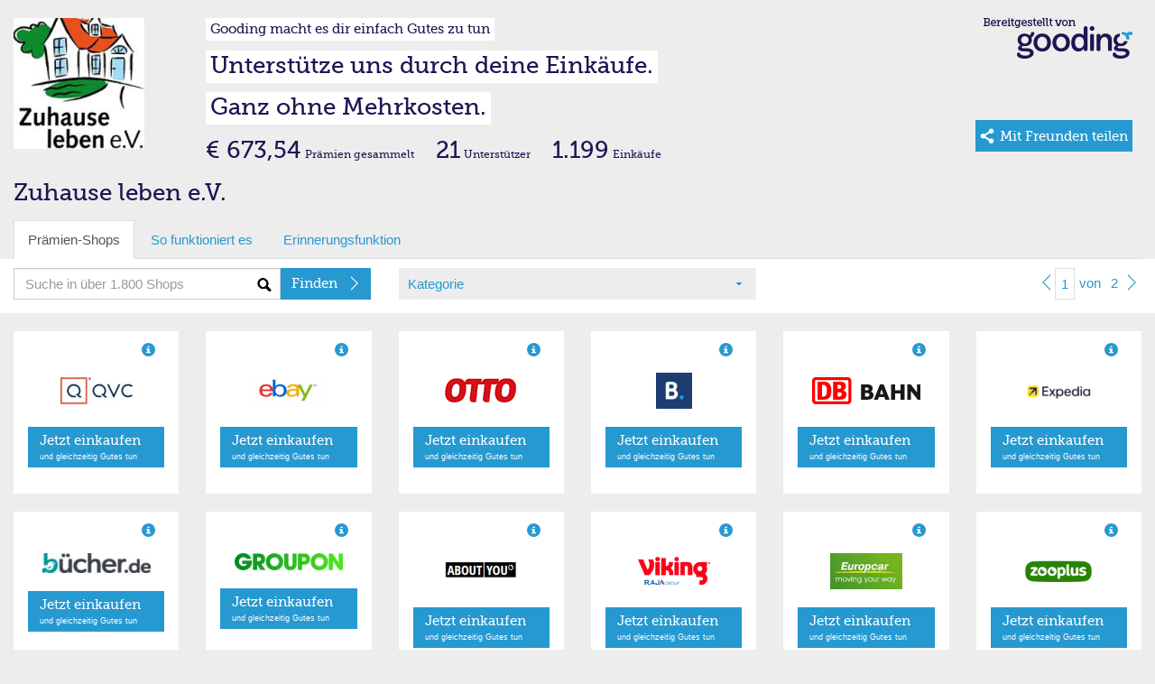

--- FILE ---
content_type: text/html; charset=utf-8
request_url: https://erweiterungen.gooding.de/app/shop/zuhause-leben-e-v-11491/category/topshops/page/1
body_size: 6991
content:
<!DOCTYPE html>
<html lang="de">
<head>
    <meta charset="utf-8">
    <title>Gooding Erweiterungen</title>
    <base href="https://erweiterungen.gooding.de" />
    <meta name="viewport" content="width&#x3D;device-width,&#x20;initial-scale&#x3D;1.0,&#x20;maximum-scale&#x3D;1.0,&#x20;user-scalable&#x3D;no">
<meta http-equiv="X-UA-Compatible" content="IE&#x3D;edge">
<link rel="stylesheet" type="text/css" href="https://gooding.s3.amazonaws.com/assets/css/widgets-gooding.min-e460693bbf.css">

</head>
<body data-user-state="false" data-profile-key="" class="gdBg is-desktop">
<div class="gdBg" style="margin: 0 auto;">
    <div id="shop">
        
    <div class="container-fluid">
                <div class="row mt20">
            <div class="col-gd-12 col-xs-2 col-sm-2 col-md-2 col-lg-2">
                <div class="visible-gd-inline pull-right">
                    <ul class="list-unstyled">
                        <li><a class="helperLinks" href="https://www.gooding.de/" target="_blank">So funktioniert es</a></li>
                        <li><a class="helperLinks" href="https://www.gooding.de/zuhause-leben-e-v-11491/toolbar" target="_blank">Toolbar laden</a></li>
                        <li class="hidden"><a href="#">Weitersagen</a></li>
                    </ul>
                </div>
                <div id="profileImageContainer">
    <img id="profileImage" class="img-responsive" src="//gooding-live.s3.amazonaws.com/images/profiles/1/1/11491/s/56bf92cd80f20.png" data-src="//gooding-live.s3.amazonaws.com/images/profiles/1/1/11491/s/56bf92cd80f20.png" border="0"/>
</div>            </div>
            <div class="hidden-gd col-xs-10 col-sm-10 col-md-10 col-lg-10">
                <div class="row hidden-mini">
                    <div class="col-gd-12 col-xs-9 col-sm-8 col-md-9">
                        <div id="slogans">
    <div class=""><span id="widgetSlogan1" class="widgetSlogan hidden-gd">Gooding macht es dir einfach Gutes zu tun</span></div>
    <div class="widgetSloganContainer"><span id="widgetSlogan2" class="widgetSlogan">Unterstütze uns durch deine Einkäufe.</span></div>
    <div class="widgetSloganContainer"><span id="widgetSlogan3" class="widgetSlogan">Ganz ohne Mehrkosten.</span></div>
</div>                    </div>
                    <div class="col-md-3 col-xs-3 col-sm-4 hidden-gd">
                        <img src="https://gooding.s3.amazonaws.com/assets/img/erweiterungen/gooding-brand-6591ce4941.png" class="pull-right mr10 img-responsive" border="0" />                    </div>
                </div>
                <div class="row webfont" style="">
                    <div class="col-gd-12 col-xs-9 col-sm-8 col-md-9">
                        <div id="stats">
    
    <div class="hidden-gd hidden-xs hidden-sm" style="line-height: 30px; vertical-align: text-bottom;">
                    <span class="txtLarger">€ 673,54</span> <span class="txtSmall">Prämien gesammelt</span>            <span class="txtLarger ml20">21</span> <span class="txtSmall">Unterstützer</span>            <span class="txtLarger ml20">1.199</span> <span class="txtSmall">Einkäufe</span>            </div>
    
    <div class="hidden-md hidden-lg" style="line-height: 12px; vertical-align: text-bottom;">
                    <div class="pull-left mt5">
                <span class="txtLarge"><strong>€ 673,54</strong></span>                <span class="txtSmallest"><span class="txtSmallest hidden-mini">Prämien </span>gesammelt</span>            </div>
                <div class="pull-left mt5 hidden-xs hidden-gd">
            <span class="txtLarge ml10"><strong>21</strong></span> <span class="txtSmallest">Unterstützer</span>            <span class="txtLarge ml10"><strong>1.199</strong></span> <span class="txtSmallest">Einkäufe</span>        </div>
        <div class="clearfix"></div>
    </div>

</div>                    </div>
                    <div class="col-md-3 col-sm-4 col-xs-3 hidden-gd">
                                                    <a href="https://www.gooding.de/zuhause-leben-e-v-11491?empfehlen=1" target="_blank" id="shareBtn" class="btn-primary pull-right mr10">
    <div class="share mr5 pull-left hidden-sm hidden-md hidden-lg"></div>
    <div class="share ml5 mr5 pull-left hidden-xs"></div>
    <span class="txtSmall hidden-sm hidden-md hidden-lg va-middle">Teilen&nbsp;</span>
    <span class="txtSmall hidden-xs hidden-lg va-middle mr5">Mit Freunden teilen</span>
    <span class="txtBase visible-lg-inline va-middle mr5">Mit Freunden teilen</span>
</a>                                            </div>
                </div>
            </div>
        </div>
        <div class="row">
    <div class="col-md-12">
        <div class="profileName">Zuhause leben e.V.</div>
    </div>
</div>        <div class="visible-gd">
    
    <div id="slogans">
        <div class=""><span id="widgetSlogan1" class="widgetSlogan hidden-gd">Gooding macht es dir einfach Gutes zu tun</span></div>
        <div class="widgetSloganContainer"><span id="widgetSlogan2" class="widgetSlogan">Unterstütze uns durch deine Einkäufe.</span></div>
        <div class="widgetSloganContainer"><span id="widgetSlogan3" class="widgetSlogan">Ganz ohne Mehrkosten.</span></div>
    </div>
            <div class="mb10 row visible-gd">
            <div class="col-gd-12">
                 <div class="standPraemie">Aktueller Prämienstand</div><div class="txtLarger"><strong>€ 664,58</strong></div>            </div>
        </div>
    </div>    
    </div>
    
    <div id="tabs" class="container-fluid hidden-mini">
    
    <div class="row hidden-gd">
        <div class="col-md-12">
            <ul class="nav nav-tabs" role="tablist">
                <li class="active"><a href="#">Prämien-Shops</a></li>
                <li class=""><a href="https://www.gooding.de/?sofunktioniertes=1" target="_blank">So funktioniert es</a></li>
                <li><a href="https://www.gooding.de/zuhause-leben-e-v-11491/toolbar" target="_blank">Erinnerungsfunktion</a></li>
                            
            </ul>
        
        </div>
    </div>
    <div id="tabsContainer" class="row bgWhite">
        <div id="tabsSearch" class="col-gd-12 col-xs-5 col-sm-4 col-md-4">
            <form action="/app/shop/zuhause-leben-e-v-11491/category/topshops" method="post" name="searchForm" id="searchForm">
    <div class="input-group">
        <input type="text" name="search" id="search" class="form-control bgSearch" placeholder="Suche in über 1.800 Shops">
        <span class="input-group-btn">
    <button class="btn btn-primary webfont" id="searchButton" type="submit">
        <div class="arrSmallRgtWhite pull-right"></div>
        <span class="searchText hideable mr20">Finden</span>
    </button>
  </span>
    </div>
</form>
        </div>
        <div id="tabsCategories" class="hidden-gd col-xs-4 col-sm-4 col-md-4">
            <div id="selectCategory" class="gdBg ph10">
    <div class="row ">
        <div class="bgCaret col-xs-12 col-sm-12 col-md-12 col-lg-12">
            <a href="#" id="selectedCategory">Kategorie</a>
        </div>
    </div>
</div>        
        </div>
        <div id="tabsShopPagination"  class="hidden-gd col-xs-3 col-sm-4 col-md-4 col-lg-4">
            <div class="pull-right">                <ul id="shopPaginationTop" class="shopPagination">
                            <li><a href="/app/shop/zuhause-leben-e-v-11491/category/topshops/page/1"><div class="arrSmallLftBlue"></div></a></li>
                        
            <li class="active"><a href="/app/shop/zuhause-leben-e-v-11491/category/topshops/page/1">1</a></li>
            <li class="hideable"><a href="#"><span >von</span></a></li>
            <li class="hideable"><a href="/app/shop/zuhause-leben-e-v-11491/category/topshops/page/2">2</a></li>
            
                            <li><a href="/app/shop/zuhause-leben-e-v-11491/category/topshops/page/2"><div class="arrSmallRgtBlue"></div></a></li>
                    </ul>
    
    </div>
        </div>
    </div>
    
        <div id="shopCategories" class="row hidden" style="position: relative; margin-top: -20px;">
        <div class="shopCatMenu">
            <div class="container-fluid">
                <div class="row gdBg">
                    <div class="col-md-12 shopCatItem">Bitte wählen Sie Ihre Kategorie</div>
                </div>
                <div class="row">
                                            <div class="col-xs-6 col-sm-4 col-md-4 shopCatItem"><a rel="accessoires" href="/app/shop/zuhause-leben-e-v-11491/category/accessoires/page/1" alt="Accessoires">Accessoires (360)</a></div>
                                                <div class="col-xs-6 col-sm-4 col-md-4 shopCatItem"><a rel="apple-produkte" href="/app/shop/zuhause-leben-e-v-11491/category/apple-produkte/page/1" alt="Apple Produkte/Zubehör">Apple Produkte/Zubehör (24)</a></div>
                                                <div class="col-xs-6 col-sm-4 col-md-4 shopCatItem"><a rel="auto-und-motorradzubehoer" href="/app/shop/zuhause-leben-e-v-11491/category/auto-und-motorradzubehoer/page/1" alt="Auto & Motorrad">Auto & Motorrad (94)</a></div>
                                                <div class="col-xs-6 col-sm-4 col-md-4 shopCatItem"><a rel="babybedarf" href="/app/shop/zuhause-leben-e-v-11491/category/babybedarf/page/1" alt="Babybedarf">Babybedarf (51)</a></div>
                                                <div class="col-xs-6 col-sm-4 col-md-4 shopCatItem"><a rel="blumen-floristik-versand" href="/app/shop/zuhause-leben-e-v-11491/category/blumen-floristik-versand/page/1" alt="Blumen & Pflanzen">Blumen & Pflanzen (24)</a></div>
                                                <div class="col-xs-6 col-sm-4 col-md-4 shopCatItem"><a rel="buecher-hoerbuecher-ebooks" href="/app/shop/zuhause-leben-e-v-11491/category/buecher-hoerbuecher-ebooks/page/1" alt="Bücher, Hörbücher & Ebooks">Bücher, Hörbücher & Ebooks (29)</a></div>
                                                <div class="col-xs-6 col-sm-4 col-md-4 shopCatItem"><a rel="buerobedarf" href="/app/shop/zuhause-leben-e-v-11491/category/buerobedarf/page/1" alt="Bürobedarf">Bürobedarf (71)</a></div>
                                                <div class="col-xs-6 col-sm-4 col-md-4 shopCatItem"><a rel="computer-software-downloads" href="/app/shop/zuhause-leben-e-v-11491/category/computer-software-downloads/page/1" alt="Computer & Software">Computer & Software (176)</a></div>
                                                <div class="col-xs-6 col-sm-4 col-md-4 shopCatItem"><a rel="damenmode" href="/app/shop/zuhause-leben-e-v-11491/category/damenmode/page/1" alt="Damenmode">Damenmode (289)</a></div>
                                                <div class="col-xs-6 col-sm-4 col-md-4 shopCatItem"><a rel="essen-trinken" href="/app/shop/zuhause-leben-e-v-11491/category/essen-trinken/page/1" alt="Essen & Trinken">Essen & Trinken (154)</a></div>
                                                <div class="col-xs-6 col-sm-4 col-md-4 shopCatItem"><a rel="fahrrad-ebikes" href="/app/shop/zuhause-leben-e-v-11491/category/fahrrad-ebikes/page/1" alt="Fahrrad, E-Bikes & Scooter">Fahrrad, E-Bikes & Scooter (40)</a></div>
                                                <div class="col-xs-6 col-sm-4 col-md-4 shopCatItem"><a rel="telekommunikation" href="/app/shop/zuhause-leben-e-v-11491/category/telekommunikation/page/1" alt="Festnetz, Mobilfunk & TV">Festnetz, Mobilfunk & TV (99)</a></div>
                                                <div class="col-xs-6 col-sm-4 col-md-4 shopCatItem"><a rel="finanzen-versicherung" href="/app/shop/zuhause-leben-e-v-11491/category/finanzen-versicherung/page/1" alt="Finanzen & Versicherungen">Finanzen & Versicherungen (35)</a></div>
                                                <div class="col-xs-6 col-sm-4 col-md-4 shopCatItem"><a rel="fotos-poster-kalender" href="/app/shop/zuhause-leben-e-v-11491/category/fotos-poster-kalender/page/1" alt="Flyer, Poster & Foto">Flyer, Poster & Foto (32)</a></div>
                                                <div class="col-xs-6 col-sm-4 col-md-4 shopCatItem"><a rel="fussball" href="/app/shop/zuhause-leben-e-v-11491/category/fussball/page/1" alt="Fußball">Fußball (23)</a></div>
                                                <div class="col-xs-6 col-sm-4 col-md-4 shopCatItem"><a rel="fuer-unternehmen" href="/app/shop/zuhause-leben-e-v-11491/category/fuer-unternehmen/page/1" alt="Für Unternehmen">Für Unternehmen (120)</a></div>
                                                <div class="col-xs-6 col-sm-4 col-md-4 shopCatItem"><a rel="garten-heimwerken" href="/app/shop/zuhause-leben-e-v-11491/category/garten-heimwerken/page/1" alt="Garten & Heimwerken">Garten & Heimwerken (154)</a></div>
                                                <div class="col-xs-6 col-sm-4 col-md-4 shopCatItem"><a rel="gesundheit-wellness" href="/app/shop/zuhause-leben-e-v-11491/category/gesundheit-wellness/page/1" alt="Gesundheit & Wellness">Gesundheit & Wellness (173)</a></div>
                                                <div class="col-xs-6 col-sm-4 col-md-4 shopCatItem"><a rel="herrenmode" href="/app/shop/zuhause-leben-e-v-11491/category/herrenmode/page/1" alt="Herrenmode">Herrenmode (263)</a></div>
                                                <div class="col-xs-6 col-sm-4 col-md-4 shopCatItem"><a rel="kindermode" href="/app/shop/zuhause-leben-e-v-11491/category/kindermode/page/1" alt="Kindermode">Kindermode (152)</a></div>
                                                <div class="col-xs-6 col-sm-4 col-md-4 shopCatItem"><a rel="kontaktlinsen-brillen" href="/app/shop/zuhause-leben-e-v-11491/category/kontaktlinsen-brillen/page/1" alt="Kontaktlinsen & Brillen">Kontaktlinsen & Brillen (25)</a></div>
                                                <div class="col-xs-6 col-sm-4 col-md-4 shopCatItem"><a rel="kosmetik-beauty" href="/app/shop/zuhause-leben-e-v-11491/category/kosmetik-beauty/page/1" alt="Kosmetik & Beauty">Kosmetik & Beauty (141)</a></div>
                                                <div class="col-xs-6 col-sm-4 col-md-4 shopCatItem"><a rel="kuechen-haushaltsgeraete" href="/app/shop/zuhause-leben-e-v-11491/category/kuechen-haushaltsgeraete/page/1" alt="Küchen- & Haushaltsgeräte">Küchen- & Haushaltsgeräte (129)</a></div>
                                                <div class="col-xs-6 col-sm-4 col-md-4 shopCatItem"><a rel="lebensmittel" href="/app/shop/zuhause-leben-e-v-11491/category/lebensmittel/page/1" alt="Lebensmittel">Lebensmittel (21)</a></div>
                                                <div class="col-xs-6 col-sm-4 col-md-4 shopCatItem"><a rel="musik-dvd" href="/app/shop/zuhause-leben-e-v-11491/category/musik-dvd/page/1" alt="Musik & Video">Musik & Video (41)</a></div>
                                                <div class="col-xs-6 col-sm-4 col-md-4 shopCatItem"><a rel="moebel-dekoration" href="/app/shop/zuhause-leben-e-v-11491/category/moebel-dekoration/page/1" alt="Möbel & Dekoration">Möbel & Dekoration (236)</a></div>
                                                <div class="col-xs-6 col-sm-4 col-md-4 shopCatItem"><a rel="nachhaltigkeit" href="/app/shop/zuhause-leben-e-v-11491/category/nachhaltigkeit/page/1" alt="Nachhaltigkeit">Nachhaltigkeit (28)</a></div>
                                                <div class="col-xs-6 col-sm-4 col-md-4 shopCatItem"><a rel="online-und-gewinnspiele" href="/app/shop/zuhause-leben-e-v-11491/category/online-und-gewinnspiele/page/1" alt="Online- und Gewinnspiele">Online- und Gewinnspiele (18)</a></div>
                                                <div class="col-xs-6 col-sm-4 col-md-4 shopCatItem"><a rel="partnerboersen" href="/app/shop/zuhause-leben-e-v-11491/category/partnerboersen/page/1" alt="Partnerbörsen">Partnerbörsen (9)</a></div>
                                                <div class="col-xs-6 col-sm-4 col-md-4 shopCatItem"><a rel="pelzfrei" href="/app/shop/zuhause-leben-e-v-11491/category/pelzfrei/page/1" alt="Pelzfrei">Pelzfrei (15)</a></div>
                                                <div class="col-xs-6 col-sm-4 col-md-4 shopCatItem"><a rel="vergleiche-telekommunikation" href="/app/shop/zuhause-leben-e-v-11491/category/vergleiche-telekommunikation/page/1" alt="Preisvergleiche">Preisvergleiche (11)</a></div>
                                                <div class="col-xs-6 col-sm-4 col-md-4 shopCatItem"><a rel="reisen-freizeit" href="/app/shop/zuhause-leben-e-v-11491/category/reisen-freizeit/page/1" alt="Reisen & Freizeit">Reisen & Freizeit (233)</a></div>
                                                <div class="col-xs-6 col-sm-4 col-md-4 shopCatItem"><a rel="schuhe" href="/app/shop/zuhause-leben-e-v-11491/category/schuhe/page/1" alt="Schuhe">Schuhe (186)</a></div>
                                                <div class="col-xs-6 col-sm-4 col-md-4 shopCatItem"><a rel="schule-und-weiterbildung" href="/app/shop/zuhause-leben-e-v-11491/category/schule-und-weiterbildung/page/1" alt="Schule & Weiterbildung">Schule & Weiterbildung (16)</a></div>
                                                <div class="col-xs-6 col-sm-4 col-md-4 shopCatItem"><a rel="sonstige" href="/app/shop/zuhause-leben-e-v-11491/category/sonstige/page/1" alt="Sonstige">Sonstige (134)</a></div>
                                                <div class="col-xs-6 col-sm-4 col-md-4 shopCatItem"><a rel="spielzeug" href="/app/shop/zuhause-leben-e-v-11491/category/spielzeug/page/1" alt="Spielzeug">Spielzeug (57)</a></div>
                                                <div class="col-xs-6 col-sm-4 col-md-4 shopCatItem"><a rel="sport-outdoor" href="/app/shop/zuhause-leben-e-v-11491/category/sport-outdoor/page/1" alt="Sport & Outdoor">Sport & Outdoor (202)</a></div>
                                                <div class="col-xs-6 col-sm-4 col-md-4 shopCatItem"><a rel="strom-gasversorger" href="/app/shop/zuhause-leben-e-v-11491/category/strom-gasversorger/page/1" alt="Strom- & Gasversorger">Strom- & Gasversorger (21)</a></div>
                                                <div class="col-xs-6 col-sm-4 col-md-4 shopCatItem"><a rel="technik" href="/app/shop/zuhause-leben-e-v-11491/category/technik/page/1" alt="Technik">Technik (233)</a></div>
                                                <div class="col-xs-6 col-sm-4 col-md-4 shopCatItem"><a rel="tickets-veranstaltungen" href="/app/shop/zuhause-leben-e-v-11491/category/tickets-veranstaltungen/page/1" alt="Tickets & Veranstaltungen">Tickets & Veranstaltungen (27)</a></div>
                                                <div class="col-xs-6 col-sm-4 col-md-4 shopCatItem"><a rel="tierbedarf" href="/app/shop/zuhause-leben-e-v-11491/category/tierbedarf/page/1" alt="Tierbedarf">Tierbedarf (64)</a></div>
                                                <div class="col-xs-6 col-sm-4 col-md-4 shopCatItem"><a rel="topshops" href="/app/shop/zuhause-leben-e-v-11491/category/topshops/page/1" alt="Top-Shops">Top-Shops (30)</a></div>
                                                <div class="col-xs-6 col-sm-4 col-md-4 shopCatItem"><a rel="uebergroessen" href="/app/shop/zuhause-leben-e-v-11491/category/uebergroessen/page/1" alt="Übergrößen">Übergrößen (18)</a></div>
                                                <div class="col-xs-6 col-sm-4 col-md-4 shopCatItem"><a rel="uhren-schmuck" href="/app/shop/zuhause-leben-e-v-11491/category/uhren-schmuck/page/1" alt="Uhren & Schmuck">Uhren & Schmuck (76)</a></div>
                                                <div class="col-xs-6 col-sm-4 col-md-4 shopCatItem"><a rel="weihnachten" href="/app/shop/zuhause-leben-e-v-11491/category/weihnachten/page/1" alt="Weihnachten">Weihnachten (28)</a></div>
                                                <div class="col-xs-6 col-sm-4 col-md-4 shopCatItem"><a rel="zeitschriften-und-abos" href="/app/shop/zuhause-leben-e-v-11491/category/zeitschriften-und-abos/page/1" alt="Zeitschriften & Abos">Zeitschriften & Abos (10)</a></div>
                                        </div>
                <div class="row gdBg">
                    <div class="col-md-12 shopCatItem"><a href="/app/shop/zuhause-leben-e-v-11491/category/alle-shops/page/1" alt="Alle Katgorien">Alle Kategorien anzeigen</a></div>
                </div>

            </div>
        </div>
    </div>

</div>    <div id="shopList" class="container-fluid">
            
                
        <div id="#shopList" class="row">
            <div class="col-gd-12 col-xs-6 col-sm-4 col-md-3 col-lg-2" >
    
    <div class="container-fluid" >
        <div class="row shopItem">
            
            <div class="col-gd-6 col-md-12 col-lg-12 hidden-sm hidden-xs hidden-gd">
                <div  class="m10 gdCol2 pull-right glyphicon glyphicon-info-sign" data-toggle="tooltip" title="Bis zu 3% Prämie"></div>
            </div>
            
            <div class="col-xs-6 col-sm-5 col-md-12 col-lg-12">
                                    <a rel="" class="shopImageLink" target="_blank" href="https://www.gooding.de/shop/goto/qvc-de-136380/projecturlkey/zuhause-leben-e-v-11491/app/1" title="QVC">
                        <div><img class="mv10 shopImage" src="//gooding.s3.amazonaws.com/logos/shops/12_1077_0_a6db93dd5298f5868dd9d46a92d66a29.png" alt="QVC" border="0"/></div>
                    </a>
                            </div>
            
            <div class="col-gd6-6 col-xs-6 col-sm-7 col-md-12 col-lg-12">
                <div class="mv10 hidden-sm hidden-xs hidden-gd">
                                            <a class="btn btn-primary btn-two btn-block" target="_blank" href="https://www.gooding.de/shop/goto/qvc-de-136380/projecturlkey/zuhause-leben-e-v-11491/app/1"  title="QVC">
                            <div class="arrRgtWhite pull-right"></div>
                            <span class="webfont">Jetzt einkaufen </span><br/>
                            <span class="txtSmallest">und gleichzeitig Gutes tun</span>
                        </a>
                                    </div>
                <div class="mv15 hidden-md hidden-lg">
                                            <a class="shopItemLink" target="_blank" href="https://www.gooding.de/shop/goto/qvc-de-136380/projecturlkey/zuhause-leben-e-v-11491/app/1"  title="QVC">
                            <div class="arrRgtBlue pull-right"></div>
                            <span class="shopItemText">Jetzt einkaufen</span>
                        </a>
                                    </div>
            </div>
        
        </div>
    
    </div>
</div>

<div class="col-gd-12 col-xs-6 col-sm-4 col-md-3 col-lg-2" >
    
    <div class="container-fluid" >
        <div class="row shopItem">
            
            <div class="col-gd-6 col-md-12 col-lg-12 hidden-sm hidden-xs hidden-gd">
                <div  class="m10 gdCol2 pull-right glyphicon glyphicon-info-sign" data-toggle="tooltip" title="Bis zu 1,5% Prämie"></div>
            </div>
            
            <div class="col-xs-6 col-sm-5 col-md-12 col-lg-12">
                                    <a rel="" class="shopImageLink" target="_blank" href="https://www.gooding.de/shop/goto/ebay-2263/projecturlkey/zuhause-leben-e-v-11491/app/1" title="eBay">
                        <div><img class="mv10 shopImage" src="//gooding.s3.amazonaws.com/logos/shops/5_1000_1000.png" alt="eBay" border="0"/></div>
                    </a>
                            </div>
            
            <div class="col-gd6-6 col-xs-6 col-sm-7 col-md-12 col-lg-12">
                <div class="mv10 hidden-sm hidden-xs hidden-gd">
                                            <a class="btn btn-primary btn-two btn-block" target="_blank" href="https://www.gooding.de/shop/goto/ebay-2263/projecturlkey/zuhause-leben-e-v-11491/app/1"  title="eBay">
                            <div class="arrRgtWhite pull-right"></div>
                            <span class="webfont">Jetzt einkaufen </span><br/>
                            <span class="txtSmallest">und gleichzeitig Gutes tun</span>
                        </a>
                                    </div>
                <div class="mv15 hidden-md hidden-lg">
                                            <a class="shopItemLink" target="_blank" href="https://www.gooding.de/shop/goto/ebay-2263/projecturlkey/zuhause-leben-e-v-11491/app/1"  title="eBay">
                            <div class="arrRgtBlue pull-right"></div>
                            <span class="shopItemText">Jetzt einkaufen</span>
                        </a>
                                    </div>
            </div>
        
        </div>
    
    </div>
</div>

<div class="col-gd-12 col-xs-6 col-sm-4 col-md-3 col-lg-2" >
    
    <div class="container-fluid" >
        <div class="row shopItem">
            
            <div class="col-gd-6 col-md-12 col-lg-12 hidden-sm hidden-xs hidden-gd">
                <div  class="m10 gdCol2 pull-right glyphicon glyphicon-info-sign" data-toggle="tooltip" title="Bis zu 15 € Prämie"></div>
            </div>
            
            <div class="col-xs-6 col-sm-5 col-md-12 col-lg-12">
                                    <a rel="" class="shopImageLink" target="_blank" href="https://www.gooding.de/shop/goto/otto-66915/projecturlkey/zuhause-leben-e-v-11491/app/1" title="OTTO">
                        <div><img class="mv10 shopImage" src="//gooding.s3.amazonaws.com/logos/shops/9_1000_1000_f0d054e77be19ffa56766c7f7785f2f4.png" alt="OTTO" border="0"/></div>
                    </a>
                            </div>
            
            <div class="col-gd6-6 col-xs-6 col-sm-7 col-md-12 col-lg-12">
                <div class="mv10 hidden-sm hidden-xs hidden-gd">
                                            <a class="btn btn-primary btn-two btn-block" target="_blank" href="https://www.gooding.de/shop/goto/otto-66915/projecturlkey/zuhause-leben-e-v-11491/app/1"  title="OTTO">
                            <div class="arrRgtWhite pull-right"></div>
                            <span class="webfont">Jetzt einkaufen </span><br/>
                            <span class="txtSmallest">und gleichzeitig Gutes tun</span>
                        </a>
                                    </div>
                <div class="mv15 hidden-md hidden-lg">
                                            <a class="shopItemLink" target="_blank" href="https://www.gooding.de/shop/goto/otto-66915/projecturlkey/zuhause-leben-e-v-11491/app/1"  title="OTTO">
                            <div class="arrRgtBlue pull-right"></div>
                            <span class="shopItemText">Jetzt einkaufen</span>
                        </a>
                                    </div>
            </div>
        
        </div>
    
    </div>
</div>

<div class="col-gd-12 col-xs-6 col-sm-4 col-md-3 col-lg-2" >
    
    <div class="container-fluid" >
        <div class="row shopItem">
            
            <div class="col-gd-6 col-md-12 col-lg-12 hidden-sm hidden-xs hidden-gd">
                <div  class="m10 gdCol2 pull-right glyphicon glyphicon-info-sign" data-toggle="tooltip" title="Bis zu 3% Prämie"></div>
            </div>
            
            <div class="col-xs-6 col-sm-5 col-md-12 col-lg-12">
                                    <a rel="" class="shopImageLink" target="_blank" href="https://www.gooding.de/shop/goto/booking-com-dach-83667/projecturlkey/zuhause-leben-e-v-11491/app/1" title="Booking.com">
                        <div><img class="mv10 shopImage" src="//gooding.s3.amazonaws.com/logos/shops/logo_booking_com.png" alt="Booking.com" border="0"/></div>
                    </a>
                            </div>
            
            <div class="col-gd6-6 col-xs-6 col-sm-7 col-md-12 col-lg-12">
                <div class="mv10 hidden-sm hidden-xs hidden-gd">
                                            <a class="btn btn-primary btn-two btn-block" target="_blank" href="https://www.gooding.de/shop/goto/booking-com-dach-83667/projecturlkey/zuhause-leben-e-v-11491/app/1"  title="Booking.com">
                            <div class="arrRgtWhite pull-right"></div>
                            <span class="webfont">Jetzt einkaufen </span><br/>
                            <span class="txtSmallest">und gleichzeitig Gutes tun</span>
                        </a>
                                    </div>
                <div class="mv15 hidden-md hidden-lg">
                                            <a class="shopItemLink" target="_blank" href="https://www.gooding.de/shop/goto/booking-com-dach-83667/projecturlkey/zuhause-leben-e-v-11491/app/1"  title="Booking.com">
                            <div class="arrRgtBlue pull-right"></div>
                            <span class="shopItemText">Jetzt einkaufen</span>
                        </a>
                                    </div>
            </div>
        
        </div>
    
    </div>
</div>

<div class="col-gd-12 col-xs-6 col-sm-4 col-md-3 col-lg-2" >
    
    <div class="container-fluid" >
        <div class="row shopItem">
            
            <div class="col-gd-6 col-md-12 col-lg-12 hidden-sm hidden-xs hidden-gd">
                <div  class="m10 gdCol2 pull-right glyphicon glyphicon-info-sign" data-toggle="tooltip" title="siehe Details"></div>
            </div>
            
            <div class="col-xs-6 col-sm-5 col-md-12 col-lg-12">
                                    <a rel="" class="shopImageLink" target="_blank" href="https://www.gooding.de/shop/goto/bahn-de-reise-und-mobilitaetsportal-85763/projecturlkey/zuhause-leben-e-v-11491/app/1" title="DB Bahn Tickets">
                        <div><img class="mv10 shopImage" src="//gooding.s3.amazonaws.com/logos/shops/1_2894_866.png" alt="DB Bahn Tickets" border="0"/></div>
                    </a>
                            </div>
            
            <div class="col-gd6-6 col-xs-6 col-sm-7 col-md-12 col-lg-12">
                <div class="mv10 hidden-sm hidden-xs hidden-gd">
                                            <a class="btn btn-primary btn-two btn-block" target="_blank" href="https://www.gooding.de/shop/goto/bahn-de-reise-und-mobilitaetsportal-85763/projecturlkey/zuhause-leben-e-v-11491/app/1"  title="DB Bahn Tickets">
                            <div class="arrRgtWhite pull-right"></div>
                            <span class="webfont">Jetzt einkaufen </span><br/>
                            <span class="txtSmallest">und gleichzeitig Gutes tun</span>
                        </a>
                                    </div>
                <div class="mv15 hidden-md hidden-lg">
                                            <a class="shopItemLink" target="_blank" href="https://www.gooding.de/shop/goto/bahn-de-reise-und-mobilitaetsportal-85763/projecturlkey/zuhause-leben-e-v-11491/app/1"  title="DB Bahn Tickets">
                            <div class="arrRgtBlue pull-right"></div>
                            <span class="shopItemText">Jetzt einkaufen</span>
                        </a>
                                    </div>
            </div>
        
        </div>
    
    </div>
</div>

<div class="col-gd-12 col-xs-6 col-sm-4 col-md-3 col-lg-2" >
    
    <div class="container-fluid" >
        <div class="row shopItem">
            
            <div class="col-gd-6 col-md-12 col-lg-12 hidden-sm hidden-xs hidden-gd">
                <div  class="m10 gdCol2 pull-right glyphicon glyphicon-info-sign" data-toggle="tooltip" title="Bis zu 6% Prämie"></div>
            </div>
            
            <div class="col-xs-6 col-sm-5 col-md-12 col-lg-12">
                                    <a rel="" class="shopImageLink" target="_blank" href="https://www.gooding.de/shop/goto/expedia-germany-austria-switzerland-87720/projecturlkey/zuhause-leben-e-v-11491/app/1" title="Expedia">
                        <div><img class="mv10 shopImage" src="//gooding.s3.amazonaws.com/logos/shops/10_11557_0_6ccef4087b55755ab3b838929adb8905.png" alt="Expedia" border="0"/></div>
                    </a>
                            </div>
            
            <div class="col-gd6-6 col-xs-6 col-sm-7 col-md-12 col-lg-12">
                <div class="mv10 hidden-sm hidden-xs hidden-gd">
                                            <a class="btn btn-primary btn-two btn-block" target="_blank" href="https://www.gooding.de/shop/goto/expedia-germany-austria-switzerland-87720/projecturlkey/zuhause-leben-e-v-11491/app/1"  title="Expedia">
                            <div class="arrRgtWhite pull-right"></div>
                            <span class="webfont">Jetzt einkaufen </span><br/>
                            <span class="txtSmallest">und gleichzeitig Gutes tun</span>
                        </a>
                                    </div>
                <div class="mv15 hidden-md hidden-lg">
                                            <a class="shopItemLink" target="_blank" href="https://www.gooding.de/shop/goto/expedia-germany-austria-switzerland-87720/projecturlkey/zuhause-leben-e-v-11491/app/1"  title="Expedia">
                            <div class="arrRgtBlue pull-right"></div>
                            <span class="shopItemText">Jetzt einkaufen</span>
                        </a>
                                    </div>
            </div>
        
        </div>
    
    </div>
</div>

<div class="col-gd-12 col-xs-6 col-sm-4 col-md-3 col-lg-2" >
    
    <div class="container-fluid" >
        <div class="row shopItem">
            
            <div class="col-gd-6 col-md-12 col-lg-12 hidden-sm hidden-xs hidden-gd">
                <div  class="m10 gdCol2 pull-right glyphicon glyphicon-info-sign" data-toggle="tooltip" title="Bis zu 6% Prämie"></div>
            </div>
            
            <div class="col-xs-6 col-sm-5 col-md-12 col-lg-12">
                                    <a rel="" class="shopImageLink" target="_blank" href="https://www.gooding.de/shop/goto/buecher-de-de-136375/projecturlkey/zuhause-leben-e-v-11491/app/1" title="buecher.de">
                        <div><img class="mv10 shopImage" src="//gooding.s3.amazonaws.com/logos/shops/10_109428_0_f6676ed476df21f94701425fdab88055.png" alt="buecher.de" border="0"/></div>
                    </a>
                            </div>
            
            <div class="col-gd6-6 col-xs-6 col-sm-7 col-md-12 col-lg-12">
                <div class="mv10 hidden-sm hidden-xs hidden-gd">
                                            <a class="btn btn-primary btn-two btn-block" target="_blank" href="https://www.gooding.de/shop/goto/buecher-de-de-136375/projecturlkey/zuhause-leben-e-v-11491/app/1"  title="buecher.de">
                            <div class="arrRgtWhite pull-right"></div>
                            <span class="webfont">Jetzt einkaufen </span><br/>
                            <span class="txtSmallest">und gleichzeitig Gutes tun</span>
                        </a>
                                    </div>
                <div class="mv15 hidden-md hidden-lg">
                                            <a class="shopItemLink" target="_blank" href="https://www.gooding.de/shop/goto/buecher-de-de-136375/projecturlkey/zuhause-leben-e-v-11491/app/1"  title="buecher.de">
                            <div class="arrRgtBlue pull-right"></div>
                            <span class="shopItemText">Jetzt einkaufen</span>
                        </a>
                                    </div>
            </div>
        
        </div>
    
    </div>
</div>

<div class="col-gd-12 col-xs-6 col-sm-4 col-md-3 col-lg-2" >
    
    <div class="container-fluid" >
        <div class="row shopItem">
            
            <div class="col-gd-6 col-md-12 col-lg-12 hidden-sm hidden-xs hidden-gd">
                <div  class="m10 gdCol2 pull-right glyphicon glyphicon-info-sign" data-toggle="tooltip" title="Bis zu 6% Prämie"></div>
            </div>
            
            <div class="col-xs-6 col-sm-5 col-md-12 col-lg-12">
                                    <a rel="" class="shopImageLink" target="_blank" href="https://www.gooding.de/shop/goto/groupon-de-138409/projecturlkey/zuhause-leben-e-v-11491/app/1" title="Groupon">
                        <div><img class="mv10 shopImage" src="//gooding.s3.amazonaws.com/logos/shops/10_116593_0_4c17a3eb941cf6d4c974048854f4ef63.png" alt="Groupon" border="0"/></div>
                    </a>
                            </div>
            
            <div class="col-gd6-6 col-xs-6 col-sm-7 col-md-12 col-lg-12">
                <div class="mv10 hidden-sm hidden-xs hidden-gd">
                                            <a class="btn btn-primary btn-two btn-block" target="_blank" href="https://www.gooding.de/shop/goto/groupon-de-138409/projecturlkey/zuhause-leben-e-v-11491/app/1"  title="Groupon">
                            <div class="arrRgtWhite pull-right"></div>
                            <span class="webfont">Jetzt einkaufen </span><br/>
                            <span class="txtSmallest">und gleichzeitig Gutes tun</span>
                        </a>
                                    </div>
                <div class="mv15 hidden-md hidden-lg">
                                            <a class="shopItemLink" target="_blank" href="https://www.gooding.de/shop/goto/groupon-de-138409/projecturlkey/zuhause-leben-e-v-11491/app/1"  title="Groupon">
                            <div class="arrRgtBlue pull-right"></div>
                            <span class="shopItemText">Jetzt einkaufen</span>
                        </a>
                                    </div>
            </div>
        
        </div>
    
    </div>
</div>

<div class="col-gd-12 col-xs-6 col-sm-4 col-md-3 col-lg-2" >
    
    <div class="container-fluid" >
        <div class="row shopItem">
            
            <div class="col-gd-6 col-md-12 col-lg-12 hidden-sm hidden-xs hidden-gd">
                <div  class="m10 gdCol2 pull-right glyphicon glyphicon-info-sign" data-toggle="tooltip" title="Bis zu 15 € Prämie"></div>
            </div>
            
            <div class="col-xs-6 col-sm-5 col-md-12 col-lg-12">
                                    <a rel="" class="shopImageLink" target="_blank" href="https://www.gooding.de/shop/goto/about-you-de-138808/projecturlkey/zuhause-leben-e-v-11491/app/1" title="About You">
                        <div><img class="mv10 shopImage" src="//gooding.s3.amazonaws.com/logos/shops/10_14962_0_f59f8c7a2233d874e6dd726546e9fcca.png" alt="About You" border="0"/></div>
                    </a>
                            </div>
            
            <div class="col-gd6-6 col-xs-6 col-sm-7 col-md-12 col-lg-12">
                <div class="mv10 hidden-sm hidden-xs hidden-gd">
                                            <a class="btn btn-primary btn-two btn-block" target="_blank" href="https://www.gooding.de/shop/goto/about-you-de-138808/projecturlkey/zuhause-leben-e-v-11491/app/1"  title="About You">
                            <div class="arrRgtWhite pull-right"></div>
                            <span class="webfont">Jetzt einkaufen </span><br/>
                            <span class="txtSmallest">und gleichzeitig Gutes tun</span>
                        </a>
                                    </div>
                <div class="mv15 hidden-md hidden-lg">
                                            <a class="shopItemLink" target="_blank" href="https://www.gooding.de/shop/goto/about-you-de-138808/projecturlkey/zuhause-leben-e-v-11491/app/1"  title="About You">
                            <div class="arrRgtBlue pull-right"></div>
                            <span class="shopItemText">Jetzt einkaufen</span>
                        </a>
                                    </div>
            </div>
        
        </div>
    
    </div>
</div>

<div class="col-gd-12 col-xs-6 col-sm-4 col-md-3 col-lg-2" >
    
    <div class="container-fluid" >
        <div class="row shopItem">
            
            <div class="col-gd-6 col-md-12 col-lg-12 hidden-sm hidden-xs hidden-gd">
                <div  class="m10 gdCol2 pull-right glyphicon glyphicon-info-sign" data-toggle="tooltip" title="Bis zu 10% Prämie"></div>
            </div>
            
            <div class="col-xs-6 col-sm-5 col-md-12 col-lg-12">
                                    <a rel="" class="shopImageLink" target="_blank" href="https://www.gooding.de/shop/goto/viking-de-60760/projecturlkey/zuhause-leben-e-v-11491/app/1" title="Viking">
                        <div><img class="mv10 shopImage" src="//gooding.s3.amazonaws.com/logos/shops/1_3568_267.png" alt="Viking" border="0"/></div>
                    </a>
                            </div>
            
            <div class="col-gd6-6 col-xs-6 col-sm-7 col-md-12 col-lg-12">
                <div class="mv10 hidden-sm hidden-xs hidden-gd">
                                            <a class="btn btn-primary btn-two btn-block" target="_blank" href="https://www.gooding.de/shop/goto/viking-de-60760/projecturlkey/zuhause-leben-e-v-11491/app/1"  title="Viking">
                            <div class="arrRgtWhite pull-right"></div>
                            <span class="webfont">Jetzt einkaufen </span><br/>
                            <span class="txtSmallest">und gleichzeitig Gutes tun</span>
                        </a>
                                    </div>
                <div class="mv15 hidden-md hidden-lg">
                                            <a class="shopItemLink" target="_blank" href="https://www.gooding.de/shop/goto/viking-de-60760/projecturlkey/zuhause-leben-e-v-11491/app/1"  title="Viking">
                            <div class="arrRgtBlue pull-right"></div>
                            <span class="shopItemText">Jetzt einkaufen</span>
                        </a>
                                    </div>
            </div>
        
        </div>
    
    </div>
</div>

<div class="col-gd-12 col-xs-6 col-sm-4 col-md-3 col-lg-2" >
    
    <div class="container-fluid" >
        <div class="row shopItem">
            
            <div class="col-gd-6 col-md-12 col-lg-12 hidden-sm hidden-xs hidden-gd">
                <div  class="m10 gdCol2 pull-right glyphicon glyphicon-info-sign" data-toggle="tooltip" title="Bis zu 6% Prämie"></div>
            </div>
            
            <div class="col-xs-6 col-sm-5 col-md-12 col-lg-12">
                                    <a rel="" class="shopImageLink" target="_blank" href="https://www.gooding.de/shop/goto/europcar-de-72901/projecturlkey/zuhause-leben-e-v-11491/app/1" title="Europcar">
                        <div><img class="mv10 shopImage" src="//gooding.s3.amazonaws.com/logos/shops/10_8621_0_d5f9ed83ab863bb0d8e15ea761d2f95a.png" alt="Europcar" border="0"/></div>
                    </a>
                            </div>
            
            <div class="col-gd6-6 col-xs-6 col-sm-7 col-md-12 col-lg-12">
                <div class="mv10 hidden-sm hidden-xs hidden-gd">
                                            <a class="btn btn-primary btn-two btn-block" target="_blank" href="https://www.gooding.de/shop/goto/europcar-de-72901/projecturlkey/zuhause-leben-e-v-11491/app/1"  title="Europcar">
                            <div class="arrRgtWhite pull-right"></div>
                            <span class="webfont">Jetzt einkaufen </span><br/>
                            <span class="txtSmallest">und gleichzeitig Gutes tun</span>
                        </a>
                                    </div>
                <div class="mv15 hidden-md hidden-lg">
                                            <a class="shopItemLink" target="_blank" href="https://www.gooding.de/shop/goto/europcar-de-72901/projecturlkey/zuhause-leben-e-v-11491/app/1"  title="Europcar">
                            <div class="arrRgtBlue pull-right"></div>
                            <span class="shopItemText">Jetzt einkaufen</span>
                        </a>
                                    </div>
            </div>
        
        </div>
    
    </div>
</div>

<div class="col-gd-12 col-xs-6 col-sm-4 col-md-3 col-lg-2" >
    
    <div class="container-fluid" >
        <div class="row shopItem">
            
            <div class="col-gd-6 col-md-12 col-lg-12 hidden-sm hidden-xs hidden-gd">
                <div  class="m10 gdCol2 pull-right glyphicon glyphicon-info-sign" data-toggle="tooltip" title="Bis zu 3% Prämie"></div>
            </div>
            
            <div class="col-xs-6 col-sm-5 col-md-12 col-lg-12">
                                    <a rel="" class="shopImageLink" target="_blank" href="https://www.gooding.de/shop/goto/zooplus-de-72972/projecturlkey/zuhause-leben-e-v-11491/app/1" title="zooplus">
                        <div><img class="mv10 shopImage" src="//gooding.s3.amazonaws.com/logos/shops/logo-zooplus.png" alt="zooplus" border="0"/></div>
                    </a>
                            </div>
            
            <div class="col-gd6-6 col-xs-6 col-sm-7 col-md-12 col-lg-12">
                <div class="mv10 hidden-sm hidden-xs hidden-gd">
                                            <a class="btn btn-primary btn-two btn-block" target="_blank" href="https://www.gooding.de/shop/goto/zooplus-de-72972/projecturlkey/zuhause-leben-e-v-11491/app/1"  title="zooplus">
                            <div class="arrRgtWhite pull-right"></div>
                            <span class="webfont">Jetzt einkaufen </span><br/>
                            <span class="txtSmallest">und gleichzeitig Gutes tun</span>
                        </a>
                                    </div>
                <div class="mv15 hidden-md hidden-lg">
                                            <a class="shopItemLink" target="_blank" href="https://www.gooding.de/shop/goto/zooplus-de-72972/projecturlkey/zuhause-leben-e-v-11491/app/1"  title="zooplus">
                            <div class="arrRgtBlue pull-right"></div>
                            <span class="shopItemText">Jetzt einkaufen</span>
                        </a>
                                    </div>
            </div>
        
        </div>
    
    </div>
</div>

<div class="col-gd-12 col-xs-6 col-sm-4 col-md-3 col-lg-2" >
    
    <div class="container-fluid" >
        <div class="row shopItem">
            
            <div class="col-gd-6 col-md-12 col-lg-12 hidden-sm hidden-xs hidden-gd">
                <div  class="m10 gdCol2 pull-right glyphicon glyphicon-info-sign" data-toggle="tooltip" title="Bis zu 2% Prämie"></div>
            </div>
            
            <div class="col-xs-6 col-sm-5 col-md-12 col-lg-12">
                                    <a rel="" class="shopImageLink" target="_blank" href="https://www.gooding.de/shop/goto/eventim-de-74380/projecturlkey/zuhause-leben-e-v-11491/app/1" title="eventim">
                        <div><img class="mv10 shopImage" src="//gooding.s3.amazonaws.com/logos/shops/10_11388_0_15600361f824462982bac1373e06effb.png" alt="eventim" border="0"/></div>
                    </a>
                            </div>
            
            <div class="col-gd6-6 col-xs-6 col-sm-7 col-md-12 col-lg-12">
                <div class="mv10 hidden-sm hidden-xs hidden-gd">
                                            <a class="btn btn-primary btn-two btn-block" target="_blank" href="https://www.gooding.de/shop/goto/eventim-de-74380/projecturlkey/zuhause-leben-e-v-11491/app/1"  title="eventim">
                            <div class="arrRgtWhite pull-right"></div>
                            <span class="webfont">Jetzt einkaufen </span><br/>
                            <span class="txtSmallest">und gleichzeitig Gutes tun</span>
                        </a>
                                    </div>
                <div class="mv15 hidden-md hidden-lg">
                                            <a class="shopItemLink" target="_blank" href="https://www.gooding.de/shop/goto/eventim-de-74380/projecturlkey/zuhause-leben-e-v-11491/app/1"  title="eventim">
                            <div class="arrRgtBlue pull-right"></div>
                            <span class="shopItemText">Jetzt einkaufen</span>
                        </a>
                                    </div>
            </div>
        
        </div>
    
    </div>
</div>

<div class="col-gd-12 col-xs-6 col-sm-4 col-md-3 col-lg-2" >
    
    <div class="container-fluid" >
        <div class="row shopItem">
            
            <div class="col-gd-6 col-md-12 col-lg-12 hidden-sm hidden-xs hidden-gd">
                <div  class="m10 gdCol2 pull-right glyphicon glyphicon-info-sign" data-toggle="tooltip" title="Bis zu 4% Prämie"></div>
            </div>
            
            <div class="col-xs-6 col-sm-5 col-md-12 col-lg-12">
                                    <a rel="" class="shopImageLink" target="_blank" href="https://www.gooding.de/shop/goto/lieferando-de-74669/projecturlkey/zuhause-leben-e-v-11491/app/1" title="Lieferando">
                        <div><img class="mv10 shopImage" src="//gooding.s3.amazonaws.com/logos/shops/10_12403_0_5a734b6baee47158d7f3d643efc28c1e.png" alt="Lieferando" border="0"/></div>
                    </a>
                            </div>
            
            <div class="col-gd6-6 col-xs-6 col-sm-7 col-md-12 col-lg-12">
                <div class="mv10 hidden-sm hidden-xs hidden-gd">
                                            <a class="btn btn-primary btn-two btn-block" target="_blank" href="https://www.gooding.de/shop/goto/lieferando-de-74669/projecturlkey/zuhause-leben-e-v-11491/app/1"  title="Lieferando">
                            <div class="arrRgtWhite pull-right"></div>
                            <span class="webfont">Jetzt einkaufen </span><br/>
                            <span class="txtSmallest">und gleichzeitig Gutes tun</span>
                        </a>
                                    </div>
                <div class="mv15 hidden-md hidden-lg">
                                            <a class="shopItemLink" target="_blank" href="https://www.gooding.de/shop/goto/lieferando-de-74669/projecturlkey/zuhause-leben-e-v-11491/app/1"  title="Lieferando">
                            <div class="arrRgtBlue pull-right"></div>
                            <span class="shopItemText">Jetzt einkaufen</span>
                        </a>
                                    </div>
            </div>
        
        </div>
    
    </div>
</div>

<div class="col-gd-12 col-xs-6 col-sm-4 col-md-3 col-lg-2" >
    
    <div class="container-fluid" >
        <div class="row shopItem">
            
            <div class="col-gd-6 col-md-12 col-lg-12 hidden-sm hidden-xs hidden-gd">
                <div  class="m10 gdCol2 pull-right glyphicon glyphicon-info-sign" data-toggle="tooltip" title="Bis zu 4% Prämie"></div>
            </div>
            
            <div class="col-xs-6 col-sm-5 col-md-12 col-lg-12">
                                    <a rel="" class="shopImageLink" target="_blank" href="https://www.gooding.de/shop/goto/rewe-de-75173/projecturlkey/zuhause-leben-e-v-11491/app/1" title="Rewe">
                        <div><img class="mv10 shopImage" src="//gooding.s3.amazonaws.com/logos/shops/10_11652_0_ec99c110546b656e6df7603f6cc55b1f.png" alt="Rewe" border="0"/></div>
                    </a>
                            </div>
            
            <div class="col-gd6-6 col-xs-6 col-sm-7 col-md-12 col-lg-12">
                <div class="mv10 hidden-sm hidden-xs hidden-gd">
                                            <a class="btn btn-primary btn-two btn-block" target="_blank" href="https://www.gooding.de/shop/goto/rewe-de-75173/projecturlkey/zuhause-leben-e-v-11491/app/1"  title="Rewe">
                            <div class="arrRgtWhite pull-right"></div>
                            <span class="webfont">Jetzt einkaufen </span><br/>
                            <span class="txtSmallest">und gleichzeitig Gutes tun</span>
                        </a>
                                    </div>
                <div class="mv15 hidden-md hidden-lg">
                                            <a class="shopItemLink" target="_blank" href="https://www.gooding.de/shop/goto/rewe-de-75173/projecturlkey/zuhause-leben-e-v-11491/app/1"  title="Rewe">
                            <div class="arrRgtBlue pull-right"></div>
                            <span class="shopItemText">Jetzt einkaufen</span>
                        </a>
                                    </div>
            </div>
        
        </div>
    
    </div>
</div>

<div class="col-gd-12 col-xs-6 col-sm-4 col-md-3 col-lg-2" >
    
    <div class="container-fluid" >
        <div class="row shopItem">
            
            <div class="col-gd-6 col-md-12 col-lg-12 hidden-sm hidden-xs hidden-gd">
                <div  class="m10 gdCol2 pull-right glyphicon glyphicon-info-sign" data-toggle="tooltip" title="Bis zu 40% Prämie"></div>
            </div>
            
            <div class="col-xs-6 col-sm-5 col-md-12 col-lg-12">
                                    <a rel="" class="shopImageLink" target="_blank" href="https://www.gooding.de/shop/goto/magix-software-gmbh-76048/projecturlkey/zuhause-leben-e-v-11491/app/1" title="MAGIX">
                        <div><img class="mv10 shopImage" src="//gooding.s3.amazonaws.com/logos/shops/10_11395_0_ecc08f27cdbeb24659becea646cab67d.png" alt="MAGIX" border="0"/></div>
                    </a>
                            </div>
            
            <div class="col-gd6-6 col-xs-6 col-sm-7 col-md-12 col-lg-12">
                <div class="mv10 hidden-sm hidden-xs hidden-gd">
                                            <a class="btn btn-primary btn-two btn-block" target="_blank" href="https://www.gooding.de/shop/goto/magix-software-gmbh-76048/projecturlkey/zuhause-leben-e-v-11491/app/1"  title="MAGIX">
                            <div class="arrRgtWhite pull-right"></div>
                            <span class="webfont">Jetzt einkaufen </span><br/>
                            <span class="txtSmallest">und gleichzeitig Gutes tun</span>
                        </a>
                                    </div>
                <div class="mv15 hidden-md hidden-lg">
                                            <a class="shopItemLink" target="_blank" href="https://www.gooding.de/shop/goto/magix-software-gmbh-76048/projecturlkey/zuhause-leben-e-v-11491/app/1"  title="MAGIX">
                            <div class="arrRgtBlue pull-right"></div>
                            <span class="shopItemText">Jetzt einkaufen</span>
                        </a>
                                    </div>
            </div>
        
        </div>
    
    </div>
</div>

<div class="col-gd-12 col-xs-6 col-sm-4 col-md-3 col-lg-2" >
    
    <div class="container-fluid" >
        <div class="row shopItem">
            
            <div class="col-gd-6 col-md-12 col-lg-12 hidden-sm hidden-xs hidden-gd">
                <div  class="m10 gdCol2 pull-right glyphicon glyphicon-info-sign" data-toggle="tooltip" title="Bis zu 8% Prämie"></div>
            </div>
            
            <div class="col-xs-6 col-sm-5 col-md-12 col-lg-12">
                                    <a rel="" class="shopImageLink" target="_blank" href="https://www.gooding.de/shop/goto/craghoppers-de-79115/projecturlkey/zuhause-leben-e-v-11491/app/1" title="Craghoppers">
                        <div><img class="mv10 shopImage" src="//gooding.s3.amazonaws.com/logos/shops/10_15250_0_2b642f33e95f68892bbf41ce3c8b1d10.png" alt="Craghoppers" border="0"/></div>
                    </a>
                            </div>
            
            <div class="col-gd6-6 col-xs-6 col-sm-7 col-md-12 col-lg-12">
                <div class="mv10 hidden-sm hidden-xs hidden-gd">
                                            <a class="btn btn-primary btn-two btn-block" target="_blank" href="https://www.gooding.de/shop/goto/craghoppers-de-79115/projecturlkey/zuhause-leben-e-v-11491/app/1"  title="Craghoppers">
                            <div class="arrRgtWhite pull-right"></div>
                            <span class="webfont">Jetzt einkaufen </span><br/>
                            <span class="txtSmallest">und gleichzeitig Gutes tun</span>
                        </a>
                                    </div>
                <div class="mv15 hidden-md hidden-lg">
                                            <a class="shopItemLink" target="_blank" href="https://www.gooding.de/shop/goto/craghoppers-de-79115/projecturlkey/zuhause-leben-e-v-11491/app/1"  title="Craghoppers">
                            <div class="arrRgtBlue pull-right"></div>
                            <span class="shopItemText">Jetzt einkaufen</span>
                        </a>
                                    </div>
            </div>
        
        </div>
    
    </div>
</div>

<div class="col-gd-12 col-xs-6 col-sm-4 col-md-3 col-lg-2" >
    
    <div class="container-fluid" >
        <div class="row shopItem">
            
            <div class="col-gd-6 col-md-12 col-lg-12 hidden-sm hidden-xs hidden-gd">
                <div  class="m10 gdCol2 pull-right glyphicon glyphicon-info-sign" data-toggle="tooltip" title="siehe Details"></div>
            </div>
            
            <div class="col-xs-6 col-sm-5 col-md-12 col-lg-12">
                                    <a rel="" class="shopImageLink" target="_blank" href="https://www.gooding.de/shop/goto/tchibo-de-80915/projecturlkey/zuhause-leben-e-v-11491/app/1" title="Tchibo">
                        <div><img class="mv10 shopImage" src="//gooding.s3.amazonaws.com/logos/shops/1_1879_11.png" alt="Tchibo" border="0"/></div>
                    </a>
                            </div>
            
            <div class="col-gd6-6 col-xs-6 col-sm-7 col-md-12 col-lg-12">
                <div class="mv10 hidden-sm hidden-xs hidden-gd">
                                            <a class="btn btn-primary btn-two btn-block" target="_blank" href="https://www.gooding.de/shop/goto/tchibo-de-80915/projecturlkey/zuhause-leben-e-v-11491/app/1"  title="Tchibo">
                            <div class="arrRgtWhite pull-right"></div>
                            <span class="webfont">Jetzt einkaufen </span><br/>
                            <span class="txtSmallest">und gleichzeitig Gutes tun</span>
                        </a>
                                    </div>
                <div class="mv15 hidden-md hidden-lg">
                                            <a class="shopItemLink" target="_blank" href="https://www.gooding.de/shop/goto/tchibo-de-80915/projecturlkey/zuhause-leben-e-v-11491/app/1"  title="Tchibo">
                            <div class="arrRgtBlue pull-right"></div>
                            <span class="shopItemText">Jetzt einkaufen</span>
                        </a>
                                    </div>
            </div>
        
        </div>
    
    </div>
</div>

<div class="col-gd-12 col-xs-6 col-sm-4 col-md-3 col-lg-2" >
    
    <div class="container-fluid" >
        <div class="row shopItem">
            
            <div class="col-gd-6 col-md-12 col-lg-12 hidden-sm hidden-xs hidden-gd">
                <div  class="m10 gdCol2 pull-right glyphicon glyphicon-info-sign" data-toggle="tooltip" title="Bis zu 1,5% Prämie"></div>
            </div>
            
            <div class="col-xs-6 col-sm-5 col-md-12 col-lg-12">
                                    <a rel="" class="shopImageLink" target="_blank" href="https://www.gooding.de/shop/goto/cyberport-de-81324/projecturlkey/zuhause-leben-e-v-11491/app/1" title="cyberport">
                        <div><img class="mv10 shopImage" src="//gooding.s3.amazonaws.com/logos/shops/10_11657_0_75390e7cc7c22dbf3e7bf5c80cc81f06.png" alt="cyberport" border="0"/></div>
                    </a>
                            </div>
            
            <div class="col-gd6-6 col-xs-6 col-sm-7 col-md-12 col-lg-12">
                <div class="mv10 hidden-sm hidden-xs hidden-gd">
                                            <a class="btn btn-primary btn-two btn-block" target="_blank" href="https://www.gooding.de/shop/goto/cyberport-de-81324/projecturlkey/zuhause-leben-e-v-11491/app/1"  title="cyberport">
                            <div class="arrRgtWhite pull-right"></div>
                            <span class="webfont">Jetzt einkaufen </span><br/>
                            <span class="txtSmallest">und gleichzeitig Gutes tun</span>
                        </a>
                                    </div>
                <div class="mv15 hidden-md hidden-lg">
                                            <a class="shopItemLink" target="_blank" href="https://www.gooding.de/shop/goto/cyberport-de-81324/projecturlkey/zuhause-leben-e-v-11491/app/1"  title="cyberport">
                            <div class="arrRgtBlue pull-right"></div>
                            <span class="shopItemText">Jetzt einkaufen</span>
                        </a>
                                    </div>
            </div>
        
        </div>
    
    </div>
</div>

<div class="col-gd-12 col-xs-6 col-sm-4 col-md-3 col-lg-2" >
    
    <div class="container-fluid" >
        <div class="row shopItem">
            
            <div class="col-gd-6 col-md-12 col-lg-12 hidden-sm hidden-xs hidden-gd">
                <div  class="m10 gdCol2 pull-right glyphicon glyphicon-info-sign" data-toggle="tooltip" title="Bis zu 5% Prämie"></div>
            </div>
            
            <div class="col-xs-6 col-sm-5 col-md-12 col-lg-12">
                                    <a rel="" class="shopImageLink" target="_blank" href="https://www.gooding.de/shop/goto/reichelt-elektronik-de-83759/projecturlkey/zuhause-leben-e-v-11491/app/1" title="Reichelt">
                        <div><img class="mv10 shopImage" src="//gooding.s3.amazonaws.com/logos/shops/10_14954_0_43ac0aa28fd45e59d69794d2370c2193.png" alt="Reichelt" border="0"/></div>
                    </a>
                            </div>
            
            <div class="col-gd6-6 col-xs-6 col-sm-7 col-md-12 col-lg-12">
                <div class="mv10 hidden-sm hidden-xs hidden-gd">
                                            <a class="btn btn-primary btn-two btn-block" target="_blank" href="https://www.gooding.de/shop/goto/reichelt-elektronik-de-83759/projecturlkey/zuhause-leben-e-v-11491/app/1"  title="Reichelt">
                            <div class="arrRgtWhite pull-right"></div>
                            <span class="webfont">Jetzt einkaufen </span><br/>
                            <span class="txtSmallest">und gleichzeitig Gutes tun</span>
                        </a>
                                    </div>
                <div class="mv15 hidden-md hidden-lg">
                                            <a class="shopItemLink" target="_blank" href="https://www.gooding.de/shop/goto/reichelt-elektronik-de-83759/projecturlkey/zuhause-leben-e-v-11491/app/1"  title="Reichelt">
                            <div class="arrRgtBlue pull-right"></div>
                            <span class="shopItemText">Jetzt einkaufen</span>
                        </a>
                                    </div>
            </div>
        
        </div>
    
    </div>
</div>

<div class="col-gd-12 col-xs-6 col-sm-4 col-md-3 col-lg-2" >
    
    <div class="container-fluid" >
        <div class="row shopItem">
            
            <div class="col-gd-6 col-md-12 col-lg-12 hidden-sm hidden-xs hidden-gd">
                <div  class="m10 gdCol2 pull-right glyphicon glyphicon-info-sign" data-toggle="tooltip" title="Bis zu 12% Prämie"></div>
            </div>
            
            <div class="col-xs-6 col-sm-5 col-md-12 col-lg-12">
                                    <a rel="" class="shopImageLink" target="_blank" href="https://www.gooding.de/shop/goto/shop-apotheke-de-83875/projecturlkey/zuhause-leben-e-v-11491/app/1" title="Shop Apotheke">
                        <div><img class="mv10 shopImage" src="//gooding.s3.amazonaws.com/logos/shops/10_13808_0_5c73b58839262f952fd2da4ec4ae5c7f.png" alt="Shop Apotheke" border="0"/></div>
                    </a>
                            </div>
            
            <div class="col-gd6-6 col-xs-6 col-sm-7 col-md-12 col-lg-12">
                <div class="mv10 hidden-sm hidden-xs hidden-gd">
                                            <a class="btn btn-primary btn-two btn-block" target="_blank" href="https://www.gooding.de/shop/goto/shop-apotheke-de-83875/projecturlkey/zuhause-leben-e-v-11491/app/1"  title="Shop Apotheke">
                            <div class="arrRgtWhite pull-right"></div>
                            <span class="webfont">Jetzt einkaufen </span><br/>
                            <span class="txtSmallest">und gleichzeitig Gutes tun</span>
                        </a>
                                    </div>
                <div class="mv15 hidden-md hidden-lg">
                                            <a class="shopItemLink" target="_blank" href="https://www.gooding.de/shop/goto/shop-apotheke-de-83875/projecturlkey/zuhause-leben-e-v-11491/app/1"  title="Shop Apotheke">
                            <div class="arrRgtBlue pull-right"></div>
                            <span class="shopItemText">Jetzt einkaufen</span>
                        </a>
                                    </div>
            </div>
        
        </div>
    
    </div>
</div>

<div class="col-gd-12 col-xs-6 col-sm-4 col-md-3 col-lg-2" >
    
    <div class="container-fluid" >
        <div class="row shopItem">
            
            <div class="col-gd-6 col-md-12 col-lg-12 hidden-sm hidden-xs hidden-gd">
                <div  class="m10 gdCol2 pull-right glyphicon glyphicon-info-sign" data-toggle="tooltip" title="Bis zu 3% Prämie"></div>
            </div>
            
            <div class="col-xs-6 col-sm-5 col-md-12 col-lg-12">
                                    <a rel="" class="shopImageLink" target="_blank" href="https://www.gooding.de/shop/goto/mobilityhouse-de-84627/projecturlkey/zuhause-leben-e-v-11491/app/1" title="The Mobility House">
                        <div><img class="mv10 shopImage" src="//gooding.s3.amazonaws.com/logos/shops/10_16915_0_2127976df967991da55dc670012b719d.png" alt="The Mobility House" border="0"/></div>
                    </a>
                            </div>
            
            <div class="col-gd6-6 col-xs-6 col-sm-7 col-md-12 col-lg-12">
                <div class="mv10 hidden-sm hidden-xs hidden-gd">
                                            <a class="btn btn-primary btn-two btn-block" target="_blank" href="https://www.gooding.de/shop/goto/mobilityhouse-de-84627/projecturlkey/zuhause-leben-e-v-11491/app/1"  title="The Mobility House">
                            <div class="arrRgtWhite pull-right"></div>
                            <span class="webfont">Jetzt einkaufen </span><br/>
                            <span class="txtSmallest">und gleichzeitig Gutes tun</span>
                        </a>
                                    </div>
                <div class="mv15 hidden-md hidden-lg">
                                            <a class="shopItemLink" target="_blank" href="https://www.gooding.de/shop/goto/mobilityhouse-de-84627/projecturlkey/zuhause-leben-e-v-11491/app/1"  title="The Mobility House">
                            <div class="arrRgtBlue pull-right"></div>
                            <span class="shopItemText">Jetzt einkaufen</span>
                        </a>
                                    </div>
            </div>
        
        </div>
    
    </div>
</div>

<div class="col-gd-12 col-xs-6 col-sm-4 col-md-3 col-lg-2" >
    
    <div class="container-fluid" >
        <div class="row shopItem">
            
            <div class="col-gd-6 col-md-12 col-lg-12 hidden-sm hidden-xs hidden-gd">
                <div  class="m10 gdCol2 pull-right glyphicon glyphicon-info-sign" data-toggle="tooltip" title="Bis zu 7% Prämie"></div>
            </div>
            
            <div class="col-xs-6 col-sm-5 col-md-12 col-lg-12">
                                    <a rel="" class="shopImageLink" target="_blank" href="https://www.gooding.de/shop/goto/emp-de-85087/projecturlkey/zuhause-leben-e-v-11491/app/1" title="EMP">
                        <div><img class="mv10 shopImage" src="//gooding.s3.amazonaws.com/logos/shops/10_14172_0_529860ba4244f985bc6255ea03f50a7f.png" alt="EMP" border="0"/></div>
                    </a>
                            </div>
            
            <div class="col-gd6-6 col-xs-6 col-sm-7 col-md-12 col-lg-12">
                <div class="mv10 hidden-sm hidden-xs hidden-gd">
                                            <a class="btn btn-primary btn-two btn-block" target="_blank" href="https://www.gooding.de/shop/goto/emp-de-85087/projecturlkey/zuhause-leben-e-v-11491/app/1"  title="EMP">
                            <div class="arrRgtWhite pull-right"></div>
                            <span class="webfont">Jetzt einkaufen </span><br/>
                            <span class="txtSmallest">und gleichzeitig Gutes tun</span>
                        </a>
                                    </div>
                <div class="mv15 hidden-md hidden-lg">
                                            <a class="shopItemLink" target="_blank" href="https://www.gooding.de/shop/goto/emp-de-85087/projecturlkey/zuhause-leben-e-v-11491/app/1"  title="EMP">
                            <div class="arrRgtBlue pull-right"></div>
                            <span class="shopItemText">Jetzt einkaufen</span>
                        </a>
                                    </div>
            </div>
        
        </div>
    
    </div>
</div>

<div class="col-gd-12 col-xs-6 col-sm-4 col-md-3 col-lg-2" >
    
    <div class="container-fluid" >
        <div class="row shopItem">
            
            <div class="col-gd-6 col-md-12 col-lg-12 hidden-sm hidden-xs hidden-gd">
                <div  class="m10 gdCol2 pull-right glyphicon glyphicon-info-sign" data-toggle="tooltip" title="Bis zu 8% Prämie"></div>
            </div>
            
            <div class="col-xs-6 col-sm-5 col-md-12 col-lg-12">
                                    <a rel="" class="shopImageLink" target="_blank" href="https://www.gooding.de/shop/goto/zooroyal-de-85251/projecturlkey/zuhause-leben-e-v-11491/app/1" title="ZooRoyal">
                        <div><img class="mv10 shopImage" src="//gooding.s3.amazonaws.com/logos/shops/10_14979_0_f83c5b5b2b6fb2e34aa788e0cc9896f8.png" alt="ZooRoyal" border="0"/></div>
                    </a>
                            </div>
            
            <div class="col-gd6-6 col-xs-6 col-sm-7 col-md-12 col-lg-12">
                <div class="mv10 hidden-sm hidden-xs hidden-gd">
                                            <a class="btn btn-primary btn-two btn-block" target="_blank" href="https://www.gooding.de/shop/goto/zooroyal-de-85251/projecturlkey/zuhause-leben-e-v-11491/app/1"  title="ZooRoyal">
                            <div class="arrRgtWhite pull-right"></div>
                            <span class="webfont">Jetzt einkaufen </span><br/>
                            <span class="txtSmallest">und gleichzeitig Gutes tun</span>
                        </a>
                                    </div>
                <div class="mv15 hidden-md hidden-lg">
                                            <a class="shopItemLink" target="_blank" href="https://www.gooding.de/shop/goto/zooroyal-de-85251/projecturlkey/zuhause-leben-e-v-11491/app/1"  title="ZooRoyal">
                            <div class="arrRgtBlue pull-right"></div>
                            <span class="shopItemText">Jetzt einkaufen</span>
                        </a>
                                    </div>
            </div>
        
        </div>
    
    </div>
</div>

<div class="col-gd-12 col-xs-6 col-sm-4 col-md-3 col-lg-2" >
    
    <div class="container-fluid" >
        <div class="row shopItem">
            
            <div class="col-gd-6 col-md-12 col-lg-12 hidden-sm hidden-xs hidden-gd">
                <div  class="m10 gdCol2 pull-right glyphicon glyphicon-info-sign" data-toggle="tooltip" title="Bis zu 84 € Prämie"></div>
            </div>
            
            <div class="col-xs-6 col-sm-5 col-md-12 col-lg-12">
                                    <a rel="" class="shopImageLink" target="_blank" href="https://www.gooding.de/shop/goto/1-1-super-partnerprogramm-85901/projecturlkey/zuhause-leben-e-v-11491/app/1" title="1&1 Internet & Mobilfunk">
                        <div><img class="mv10 shopImage" src="//gooding.s3.amazonaws.com/logos/shops/10_13743_0_280c0f433acb3d1db71a533aa0178c8c.png" alt="1&1 Internet & Mobilfunk" border="0"/></div>
                    </a>
                            </div>
            
            <div class="col-gd6-6 col-xs-6 col-sm-7 col-md-12 col-lg-12">
                <div class="mv10 hidden-sm hidden-xs hidden-gd">
                                            <a class="btn btn-primary btn-two btn-block" target="_blank" href="https://www.gooding.de/shop/goto/1-1-super-partnerprogramm-85901/projecturlkey/zuhause-leben-e-v-11491/app/1"  title="1&1 Internet & Mobilfunk">
                            <div class="arrRgtWhite pull-right"></div>
                            <span class="webfont">Jetzt einkaufen </span><br/>
                            <span class="txtSmallest">und gleichzeitig Gutes tun</span>
                        </a>
                                    </div>
                <div class="mv15 hidden-md hidden-lg">
                                            <a class="shopItemLink" target="_blank" href="https://www.gooding.de/shop/goto/1-1-super-partnerprogramm-85901/projecturlkey/zuhause-leben-e-v-11491/app/1"  title="1&1 Internet & Mobilfunk">
                            <div class="arrRgtBlue pull-right"></div>
                            <span class="shopItemText">Jetzt einkaufen</span>
                        </a>
                                    </div>
            </div>
        
        </div>
    
    </div>
</div>

        </div>
        
            
    </div>
    <div class="container-fluid">
    <div class="row bgWhite">
        <div class="col-gd-12 col-xs-12 col-sm-12 col-md-12 col-lg-12">
            <div style="margin: 0 auto; text-align: center;">                <ul id="shopPaginationBottom" class="shopPagination">
                            <li><a href="/app/shop/zuhause-leben-e-v-11491/category/topshops/page/1"><div class="arrSmallLftBlue"></div></a></li>
                        
            <li class="active"><a href="/app/shop/zuhause-leben-e-v-11491/category/topshops/page/1">1</a></li>
            <li><a href="#"><span >von</span></a></li>
            <li><a href="/app/shop/zuhause-leben-e-v-11491/category/topshops/page/2">2</a></li>
            
                            <li><a href="/app/shop/zuhause-leben-e-v-11491/category/topshops/page/2"><div class="arrSmallRgtBlue"></div></a></li>
                    </ul>
    
    </div>
        </div>
    </div>
</div>
    <div class="container-fluid">
    <div class="row">
        
        <div class="col-gd-12 col-xs-12 col-sm-12 col-md-12 col-lg-12">
            <div class="mv20 pull-right txtSmall">
                <a href="https://www.gooding.de/impressum" target="_blank">Impressum</a>
                <a href="https://www.gooding.de/agb-fuer-nutzer" target="_blank">AGB</a>
                <a href="https://www.gooding.de/datenschutz" target="_blank">Datenschutz</a>
            </div>
        </div>
    
    </div>
</div>
</div>

<div id="fb-root"></div>



<p class="widget-shop-init" data-conf="{&quot;isMobile&quot;:false,&quot;appId&quot;:null}"/>


</div>


<div id="is-xxs" class="visible-xxs"></div>
<div id="is-xs" class="visible-xs"></div>
<div id="is-sm" class="visible-sm"></div>
<div id="is-md" class="visible-md"></div>
<div id="is-lg" class="visible-lg"></div>

<script>window.gdcc='{"cc":"bad6f6d9337a554ceef16932cca5d811b62c339f2ea9b182a311b14cef1be503","ui":"3542068c868a0d36d83fb172ad0573b4"}';</script>
<script type="text/javascript" src="https://gooding.s3.amazonaws.com/assets/js/common.b18546bee0fc66aa0fe5.js"></script>
<script type="text/javascript" src="https://gooding.s3.amazonaws.com/assets/js/widgets_extension.b18546bee0fc66aa0fe5.bundle.js"></script>
<!-- /* WEBPACK-MODE: LIVE*/ -->
</body>
</html>
<!-- /* wsp002 */ -->